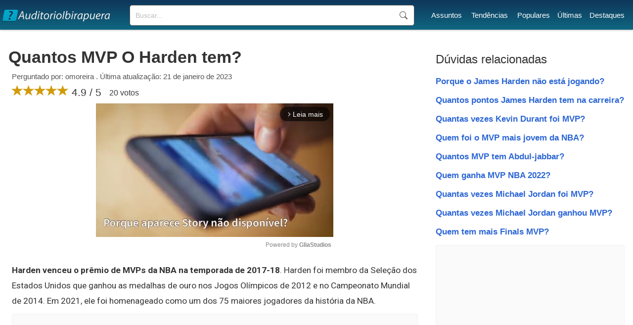

--- FILE ---
content_type: text/html; charset=UTF-8
request_url: https://www.auditorioibirapuera.com.br/quantos-mvp-o-harden-tem/
body_size: 6804
content:
<!doctype html>
<html lang="pt-BR">
<head>

<!-- DNS Prefetch -->
<link rel="dns-prefetch" href="//securepubads.g.doubleclick.net">
<!-- Preload the script -->
<link rel="preload" as="script" href="https://securepubads.g.doubleclick.net/tag/js/gpt.js">
<!-- Asynchronous script loading -->
<script async src="https://securepubads.g.doubleclick.net/tag/js/gpt.js"></script>
<script type="text/javascript" async src="//c.pubguru.net/pg.auditorioibirapuera.com.br.js"></script>
<link rel="preconnect" href="https://c.pubguru.net">
<link rel='stylesheet' href='https://www.auditorioibirapuera.com.br/style.css' type='text/css' />
<link rel="preconnect" href="https://fonts.gstatic.com/">
<link href="https://fonts.googleapis.com/css2?family=Roboto:wght@100;300;400;500;700;900&display=swap" rel="stylesheet" >
<link rel='stylesheet' href="https://cdn.jsdelivr.net/npm/bootstrap@3.4.1/dist/css/bootstrap.min.css" integrity="sha384-HSMxcRTRxnN+Bdg0JdbxYKrThecOKuH5zCYotlSAcp1+c8xmyTe9GYg1l9a69psu" crossorigin="anonymous">
<link rel="preconnect" href="https://www.googletagmanager.com">
<link rel="preconnect" href="https://www.google-analytics.com">
<title>Quantos MVP O Harden tem?</title>
<meta name="description" content="Harden venceu o prêmio de MVPs da NBA na temporada de 2017-18. Harden foi membro da Seleção dos Estados Unidos que ganhou as medalhas...">
<link rel="canonical" href="https://www.auditorioibirapuera.com.br/quantos-mvp-o-harden-tem/">
<meta charset="UTF-8" />
<link rel="shortcut icon" href="/favicon.ico" type="image/x-icon">
<link rel="icon" href="/favicon.ico" type="image/x-icon">
<meta name="viewport" content="width=device-width, initial-scale=1.0">
<meta name="robots" content="index, follow"><script>
function openNav() {
  document.getElementById("mySidenav").style.width = "250px";
}

function closeNav() {
  document.getElementById("mySidenav").style.width = "0";
}
</script>

<script type="text/javascript">
window.pg = window.pg || {};
pg.acq = pg.acq || [];
pg.acq.push(function() {
// Global site tag (gtag.js)
pg.loadJS("https://www.googletagmanager.com/gtag/js?id=G-84G9C126GL");
window.dataLayer = window.dataLayer || []; 
function gtag(){dataLayer.push(arguments);} 
gtag('js', new Date()); 
gtag('config', 'G-84G9C126GL');
});
</script>
<script type="text/javascript">!(function(o,_name){o[_name]=o[_name]||function $(){($.q=$.q||[]).push(arguments)},o[_name].v=o[_name].v||2;!(function(o,t,n,f,e,i){function c(f,e){(f=(function(t,n){try{if(n=(t=o.localStorage).getItem("_aQS02NTBEQjVBQ0Y3M0NFM0YyQkQ4RDFGQzgtNTI"))return JSON.parse(n).lgk||[];if((t.getItem("v4ac1eiZr0")||"").split(",")[4]>0)return[[_name+"-engaged","true"]]}catch(f){}})())&&typeof f.forEach===n&&(e=o[t].pubads())&&f.forEach((function(o){o&&o[0]&&e.setTargeting(o[0],o[1]||"")}))}(i=o[t]=o[t]||{}).cmd=i.cmd||[],typeof i.pubads===n?c():typeof i.cmd.unshift===n?i.cmd.unshift(c):i.cmd.push(c)})(window,"googletag","function");})(window,decodeURI('%61%64%6di%72%61l'));!(function(t,c,i){i=t.createElement(c),t=t.getElementsByTagName(c)[0],i.async=1,i.src="https://evasivejar.com/files/78747835e4/1e7e7c5ae138fc244ebe985e80.index.js",t.parentNode.insertBefore(i,t)})(document,"script");</script>


</head>

<body>
<!--<script>
document.body.style.overflow = 'hidden';
document.body.insertAdjacentHTML('afterbegin','<div class="preloader js-preloader flex-center"><div class="dots"><div class="dot"></div><div class="dot"></div><div class="dot"></div></div></div>');

if (typeof document.getElementsByClassName('preloader')[0] !== 'undefined') {
	preload = document.getElementsByClassName('preloader')[0];
	window.addEventListener('load', function() {
		preload.style = "display:none";
		document.body.style.overflow = '';
	});

	setTimeout(function() {
		preload.style = "display:none";
		document.body.style.overflow = '';
	},5000);

}
</script>-->
<header id="top">
<div class="header-layer">
<div id="logo">
	<a href="https://www.auditorioibirapuera.com.br/"><div class="logo"></div></a>
</div>
<div id="sfield">
<!--<input name="tcode" id="search_field" type="text" placeholder="Buscar mensagem...">-->
<!--<button type="button" class="btn btn-link"><span class="glyphicon glyphicon-search"></span></button>-->
<!--<input id="search_btn" value="Buscar" onclick="go();">-->
<form action='https://www.auditorioibirapuera.com.br/buscar/' method="get">
<input type="search" name="q" placeholder="Buscar...">
<input name="sf" value="head_search" type="hidden">
<button type="submit">Buscar</button>
</form>
</div>
<nav id="menu">
<ul><li><a href="https://www.auditorioibirapuera.com.br/assuntos/">Assuntos</a></li> <li><a href="https://www.auditorioibirapuera.com.br/tendencias/">Tendências</a></li> <li><a href="https://www.auditorioibirapuera.com.br/populares/">Populares</a></li><li><a href="https://www.auditorioibirapuera.com.br/recentes/">Últimas</a></li><li><a href="https://www.auditorioibirapuera.com.br/destaques/">Destaques</a></li></ul>
</nav>
<div id="responsive_menu">
<div id="mySidenav" class="sidenav">
	<span style="cursor:pointer;color:#fff" class="closebtn" onclick="closeNav()">×</span>
	<a href="https://www.auditorioibirapuera.com.br/">Início</a>
	<a href="https://www.auditorioibirapuera.com.br/assuntos/">Assuntos</a>	
	<a href="https://www.auditorioibirapuera.com.br/tendencias/">Tendências</a>
	<a href="https://www.auditorioibirapuera.com.br/populares/">Populares</a>
	<a href="https://www.auditorioibirapuera.com.br/recentes/">Últimas</a>
	<a href="https://www.auditorioibirapuera.com.br/destaques/">Destaques</a>
	<a href="https://www.auditorioibirapuera.com.br/contato/">Contato</a>
	<div class="mob_search">
		<!--<input id="home_search_field" type="text" placeholder="Pergunte">
		<input id="home_search_btn" value="?" onclick="trackIt();">  -->
	<form action='https://www.auditorioibirapuera.com.br/buscar/' method="get">
	<input type="search" name="q" placeholder="Buscar...">
	<button type="submit">Buscar</button>
	<input name="sf" value="mob_search" type="hidden">
	</form>	
	</div>
</div>
<span class="menu_icon" onclick="openNav()">☰</span>
</div>

</div>

<div style="clear:both"></div>

</header>
<main>
	<article id="left_block">
		<header>
			<h1>Quantos MVP O Harden tem?</h1>
			<div class="question_info">Perguntado por: omoreira . Última atualização: 21 de janeiro de 2023</div>
			<div class="question_ratings">
			<span class="glyphicon glyphicon-star"></span><span class="glyphicon glyphicon-star"></span><span class="glyphicon glyphicon-star"></span><span class="glyphicon glyphicon-star"></span><span class="glyphicon glyphicon-star"></span> 4.9 / 5 <span style="font-size:16px;margin-left:10px;position:relative;bottom:1px">20 votos</span>

			</div>
		</header>
		
		<div class="gliaplayer-container"
			 data-slot="auditorioibirapuera_desktop">
		</div>
		<script src="https://player.gliacloud.com/player/auditorioibirapuera_desktop" data-media-query="(min-width: 601px)" async>
		</script>

		<div class="gliaplayer-container"
			 data-slot="auditorioibirapuera_mobile">
		</div>
		<script src="https://player.gliacloud.com/player/auditorioibirapuera_mobile" data-media-query="(max-width: 600px)" async>
		</script>
				<div class="question_reply">
			<p><b>Harden venceu o prêmio de MVPs da NBA na temporada de 2017-18</b>. Harden foi membro da Seleção dos Estados Unidos que ganhou as medalhas de ouro nos Jogos Olímpicos de 2012 e no Campeonato Mundial de 2014. Em 2021, ele foi homenageado como um dos 75 maiores jogadores da história da NBA.</p><div class="ad"><pubguru data-pg-ad="auditorioibirapuera.com.br_mob_ad_2" ></pubguru><pubguru data-pg-ad="auditorioibirapuera.com.br_mid_ad_2" ></pubguru></div><h2 class="related_questions">Quantas cestas de 3 Harden tem?</h2><p>Decerto, em 10 de março, em um jogo contra o Nets, Harden fez sua <b>2.561</b>ª cesta de três pontos na carreira. Então, passou Reggie Miller (2.560) e assumiu o 3º lugar na história da NBA, atrás apenas de Ray Allen (2.973) e Stephen Curry (3.117).</p><h2 class="related_questions">Quais são os maiores pontuadores da NBA?</h2><p class="compact"><b>Levando em conta todos os jogos oficiais, selecionamos os 5 <b>maiores pontuadores</b> da história da <b>NBA</b>, confira <b>quais são</b> eles:</b></p><ol><li>LeBron James (44.157 pts)</li><li>Kareem Abdul Jabbar (44.149 pts) ... </li><li>Karl Malone (36.928 pts) BALL DETECTIVE. ... </li><li>Kobe Bryant (33.643 pts) <b>NBA</b>. ... </li><li>Michael Jordan (3.292 pts) m2e1iriko. ... </li></ol><h2 class="related_questions">Quem é o maior MVP da NBA?</h2><p>Membro do Hall da Fama e hexacampeão da NBA, <b>Michael Jordan</b> venceu o troféu de MVP cinco vezes. Também teve seis troféus de MVP das finais, esteve 11 vezes na seleção da NBA, foi selecionado 14 vezes para o All-Star Game e venceu três vezes o MVP do All-Star Game.</p><h2 class="related_questions">Quantos MVP tem Abdul-jabbar?</h2><p>1.560(38.387)<br> Durante sua carreira como jogador, <b>Abdul</b>-<b>Jabbar</b> foi seis vezes <b>MVP</b> da NBA, um recorde de 19 seleções para o All-Star Game. Em 1996, ele foi homenageado como um dos 50 Maiores Jogadores da História da NBA.</p><h2 class="related_questions">Quantos pontos Curry fez na final da NBA?</h2><p>Stephen Curry foi eleito MVP das finais, o atleta bateu sua média de pontos em finais da NBA com <b>187</b> anotados contra os Celtics.</p><div class="ad"><pubguru data-pg-ad="auditorioibirapuera.com.br_mob_ad_lazy" ></pubguru><pubguru data-pg-ad="auditorioibirapuera.com.br_mid_ad_3" ></pubguru></div><h2 class="related_questions">Quem vai ser MVP NBA?</h2><p>A pesquisa anual realizada pela <b>NBA</b> com os gerentes gerais das 30 franquias, divulgada nesta terça-feira, apontou o armador Luka Doncic como o provável <b>MVP</b>, e o Milwaukee Bucks, de Giannis Antetokounmpo, como o futuro campeão da temporada 2022-2023.</p><h2 class="related_questions">Quem é o maior arremessador de 3 da NBA?</h2><p>O armador do Golden State Warrior, <b>Stephen Curry</b>, se tornou na noite desta terça-feira (14) o recordista da NBA (Associação Nacional de Basquete, em tradução livre) em arremessos de três pontos convertidos na temporada regular ultrapassando Ray Allen.</p><h2 class="related_questions">Quem é o maior cestinha de 3 da NBA?</h2><p>O recorde dele só foi quebrado em 2011 por <b>Ray Allen</b>, lenda do Boston Celtics. Allen está acima dele e de Miller com 2.973 cestas e, no lugar mais alto, está Stephen Curry, do Golden State Warriors, que antes da partida contra o Denver Nuggets desta quinta-feira, tem acumulado 3.102 bolas de três pontos.</p><h2 class="related_questions">Quantas bolas de 3 Curry tem na NBA?</h2><p>Curry agora busca superar o recorde de Allen na temporada regular, com 2.973 bolas de três. O jogador do Warriors tem <b>2.896</b>.</p><h2 class="related_questions">Porque Michael Jordan é o melhor jogador de basquete?</h2><p><b>Sua ética de trabalho, disposição em oferecer basquete de alto nível e compulsão por grandeza são inspiradores para todos</b>”, resumiu um ex-jogador que participou da eleição. Além dos cinco já citados, fecham o TOP 10 da lista do HoopsHype: Stephen Curry, Shaquille O'Neal, Larry Bird, Bill Russell e Kareem Abdul-Jabbar.</p><div class="ad"><pubguru data-pg-ad="auditorioibirapuera.com.br_mob_ad_lazy" ></pubguru><pubguru data-pg-ad="auditorioibirapuera.com.br_mid_ad_lazy" ></pubguru></div><h2 class="related_questions">Qual a maior vitória da história da NBA?</h2><p>Numa performance histórica, o Memphis Grizzlies amassou o Oklahoma City Thunder e estabeleceu um novo recorde de maior vitória na NBA na noite desta quinta-feira. Com a vitória por <b>152 a 79</b>, a franquia alcançou os assombrosos 73 pontos de diferença.</p><h2 class="related_questions">Quantas cestas Curry tem?</h2><p>Curry tem uma <b>média de 8.3 cesta de três por jogo na carreira</b> e um aproveitamento de 42% do perímetro. O Splash Brother também é o maior arremessador de três de todos os tempos da NBA com 3.117 cestas durante as temporadas regulares.</p><h2 class="related_questions">Quantos MVP o Kobe tem?</h2><p>Kobe Bryant: <b>quatro vezes</b> que ele podia ter sido MVP | Esportudo | Esportes. Notícias.</p><h2 class="related_questions">Quantas vezes o LeBron foi MVP?</h2><p>LeBron conquistou <b>quatro</b> títulos da NBA, quatro prêmios de MVP da NBA e quatro prêmios de MVP de Finais da NBA, além de duas medalhas de ouro olímpicas com a Seleção Americana. LeBron é o segundo maior pontuador e o sétimo jogador com mais assistências na história da NBA.</p><h2 class="related_questions">O que significa a palavra MVP?</h2><p>O que significa o MVP? MVP é a sigla que representa o <b>Mínimo Produto Viável</b> – em inglês, Minimum Viable Product. De um jeito simples, podemos definir o MVP como uma versão enxuta de uma solução, que contém apenas suas funcionalidades básicas. Pode ser um software, serviço, produto físico ou digital.</p><h2 class="related_questions">Quem foi MVP mais vezes?</h2><p><b>Bill Russell e Michael Jordan</b> são pentas<br> Em matéria de MVPs, seus cinco troféus até parecem pouco, mas também indicam a capacidade de Russell de abrir mão de números individuais para impulsionar sua equipe, inclusive em seu número de pontos. Essa é uma das grandes diferenças de outro grande nome desta lista.</p><h2 class="related_questions">Como se chama o melhor jogador da NBA?</h2><p>1 - <b>Giannis Antetokounmpo</b>, Milwaukee Bucks<br> O melhor jogador da NBA na atualidade é um fenômeno raro em termos físicos.</p><h2 class="related_questions">Como é escolhido o MVP?</h2><p>Atualmente, a NBA conta com um painel global de 100 jornalistas esportivos credenciados nos Estados Unidos e no Canadá. Eles são os responsáveis por eleger os cinco melhores jogadores do ano e, desta avaliação, definir o <b>MVP</b>.</p><h2 class="related_questions">Quantos MVP tem Jokic?</h2><p>Esse é o segundo ano consecutivo que Jokic é eleito o melhor jogador da maior liga de basquete do mundo. O pivô <b>Nikola Jokic do Denver Nuggets foi escolhido o novo MVP (melhor jogador da temporada regular) da NBA na temporada 2021/22</b>, segundo revelou o jornalista Adrian Wojnarowski, da ESPN americana.</p><h2 class="related_questions">Quantas vezes Durant foi MVP?</h2><p>Quantos títulos tem Kevin Durant? Kevin já ganhou dois títulos da NBA, <b>um Prêmio de MVP da NBA</b>, dois MVP das Finais da NBA, dois MVP do All-Star Game, quatro títulos de pontuação da NBA, o Prêmio de Novato do Ano e duas medalhas de ouro nos Jogos Olímpicos, até o ano de 2022.</p><div class="read_more" style="display:block"><span>Continuar lendo </span><i class="glyphicon glyphicon-triangle-right"></i> <span><a href="https://www.auditorioibirapuera.com.br/quantos-pontos-tem-harden/">Quantos pontos tem Harden?</a></span></div><div class="ad" style="margin-top:10px;"><pubguru data-pg-ad="auditorioibirapuera.com.br_mob_ad_lazy" ></pubguru><pubguru data-pg-ad="auditorioibirapuera.com.br_mid_ad_lazy" ></pubguru></div>		</div>
		
	</article>

	<section id="right_block">
		<div class="related_block">
			<h3>Dúvidas relacionadas</h3>
			<ul>
			<li><a href="https://www.auditorioibirapuera.com.br/porque-o-james-harden-nao-esta-jogando/">Porque o James Harden não está jogando?</a></li><li><a href="https://www.auditorioibirapuera.com.br/quantos-pontos-james-harden-tem-na-carreira/">Quantos pontos James Harden tem na carreira?</a></li><li><a href="https://www.auditorioibirapuera.com.br/quantas-vezes-kevin-durant-foi-mvp/">Quantas vezes Kevin Durant foi MVP?</a></li><li><a href="https://www.auditorioibirapuera.com.br/quem-foi-o-mvp-mais-jovem-da-nba/">Quem foi o MVP mais jovem da NBA?</a></li><li><a href="https://www.auditorioibirapuera.com.br/quantos-mvp-tem-abdul-jabbar/">Quantos MVP tem Abdul-jabbar?</a></li><li><a href="https://www.auditorioibirapuera.com.br/quem-ganha-mvp-nba-2022/">Quem ganha MVP NBA 2022?</a></li><li><a href="https://www.auditorioibirapuera.com.br/quantas-vezes-michael-jordan-foi-mvp/">Quantas vezes Michael Jordan foi MVP?</a></li><li><a href="https://www.auditorioibirapuera.com.br/quantas-vezes-michael-jordan-ganhou-mvp/">Quantas vezes Michael Jordan ganhou MVP?</a></li><li><a href="https://www.auditorioibirapuera.com.br/quem-tem-mais-finals-mvp/">Quem tem mais Finals MVP?</a></li>			</ul>
		</div>
		<div class="ad"><pubguru data-pg-ad="auditorioibirapuera.com.br_sidebar_4" ></pubguru></div>		<div class="popular_block" style="margin:40px 0 40px 0;">
			<h3>Populares</h3>
			<ul>
			<li><a href="https://www.auditorioibirapuera.com.br/quantos-km-faz-1-litro-de-gasolina/">Quantos km faz 1 litro de gasolina?</a></li><li><a href="https://www.auditorioibirapuera.com.br/quantos-litros-tem-o-tanque-da-fan-160/">Quantos litros tem o tanque da Fan 160?</a></li><li><a href="https://www.auditorioibirapuera.com.br/como-descobrir-o-numero-de-telefone-de-uma-pessoa-pelo-cpf/">Como descobrir o número de telefone de uma pessoa pelo CPF?</a></li><li><a href="https://www.auditorioibirapuera.com.br/quando-o-story-nao-esta-disponivel/">Quando o Story não está disponível?</a></li><li><a href="https://www.auditorioibirapuera.com.br/o-que-aconteceu-com-a-filha-da-blogueirinha/">O que aconteceu com a filha da Blogueirinha?</a></li><li><a href="https://www.auditorioibirapuera.com.br/pode-colocar-o-celular-pra-carregar-no-220/">Pode colocar o celular pra carregar no 220?</a></li><li><a href="https://www.auditorioibirapuera.com.br/o-que-e-quando-a-vela-chora/">O que é quando a vela chora?</a></li><li><a href="https://www.auditorioibirapuera.com.br/o-que-e-o-que-e-que-aparece-uma-vez-em-uma-semana-uma-vez-em-um-mes-mas-nunca-em-um-dia/">O que é o que é que aparece uma vez em uma sEmana uma vez em um mês mas nunca em um dia?</a></li><li><a href="https://www.auditorioibirapuera.com.br/quantos-litros-de-refrigerante-para-uma-festa-de-50-pessoas/">Quantos litros de refrigerante para uma festa de 50 pessoas?</a></li><li><a href="https://www.auditorioibirapuera.com.br/quando-o-celular-diz-deixe-seu-recado-e-o-que-significa/">Quando o celular diz Deixe seu recado e o que significa?</a></li>			</ul>
			<div class="ad" style="margin-top:10px;"><pubguru data-pg-ad="auditorioibirapuera.com.br_sidebar_5" ></pubguru></div>			
		</div>
		
	</section>
	
</main>
<script async type="text/javascript">
//Ads Optimization


function adOpt() {
	adArr = ({'336x280-1':0, '300x250-1':1, '300x250-2':3, '300x250-3':4, '320x100-1':5, '300x600-1':6, '336x280-2':7});
	adArrClass1 = 'ad-unit';
	adArrClass2 = 'filled';
	
	for (i in adArr) {
		slotId = document.getElementById(i);
		
		if (slotId !== null) {
			slotId.style = 'text-align:center;margin:0px auto';
			
			if (slotId.querySelector('iframe') !== null){
				slotId.setAttribute('class', adArrClass1 + ' ' + adArrClass2);
			}
		}
	}
	//new
	adClass = 'ad';
	ad = document.getElementsByClassName(adClass);
	for (a = 0; a < ad.length; ++a) {
		adUnit = ad[a];
		adIdx = adUnit.querySelector('iframe');
		if (adIdx !== null) {
			adUnit.classList.add('filled');
		}
	}
}

var adOptInt = setInterval(adOpt, 2000);

</script>
<footer id="main_footer"><div class="general_footer"><div class="footer_align"><nav class="fixed_footer_links"><ul><li><a href="https://www.auditorioibirapuera.com.br/politica-de-privacidade/">Política de Privacidade</a></li><li><a href="https://www.auditorioibirapuera.com.br/sobre/">Sobre</a></li><li><a href="https://www.auditorioibirapuera.com.br/contato/">Contato</a></li></ul></nav><div class="copyright">© 2023 | auditorioibirapuera.com.br</div></div></div></footer>



<script data-cfasync="false" type="text/javascript" id="clever-core">
/* <![CDATA[ */
    (function (document, window) {
        var a, c = document.createElement("script"), f = window.frameElement;

        c.id = "CleverCoreLoader77126";
        c.src = "https://scripts.cleverwebserver.com/e9237191b7121668160a18f9e6a66ef2.js";

        c.async = !0;
        c.type = "text/javascript";
        c.setAttribute("data-target", window.name || (f && f.getAttribute("id")));
        c.setAttribute("data-callback", "put-your-callback-function-here");
        c.setAttribute("data-callback-url-click", "put-your-click-macro-here");
        c.setAttribute("data-callback-url-view", "put-your-view-macro-here");
        

        try {
            a = parent.document.getElementsByTagName("script")[0] || document.getElementsByTagName("script")[0];
        } catch (e) {
            a = !1;
        }

        a || (a = document.getElementsByTagName("head")[0] || document.getElementsByTagName("body")[0]);
        a.parentNode.insertBefore(c, a);
    })(document, window);
/* ]]> */
</script>
<div class="clever-core-ads"></div>

</body>
</html>


--- FILE ---
content_type: application/javascript; charset=utf-8
request_url: https://fundingchoicesmessages.google.com/f/AGSKWxVTK7Pqp61vaOQAXmjSof7qArm0aRFY8UV4KqlNe6Ywta-Qa5g48s7SEbyD2BUHbpP5GZUaoFe-qnPKb_HGs_UWlb0X6K6vEayLXpoD7ieIg69DtWIK1XnvsT5xZbgXTbpjO00YmQ==?fccs=W251bGwsbnVsbCxudWxsLG51bGwsbnVsbCxudWxsLFsxNzY4OTM1MTg4LDgyNDAwMDAwMF0sbnVsbCxudWxsLG51bGwsW251bGwsWzcsOSw2XSxudWxsLDIsbnVsbCwiZW4tR0IiLG51bGwsbnVsbCxudWxsLG51bGwsbnVsbCwxXSwiaHR0cHM6Ly93d3cuYXVkaXRvcmlvaWJpcmFwdWVyYS5jb20uYnIvcXVhbnRvcy1tdnAtby1oYXJkZW4tdGVtLyIsbnVsbCxbWzgsIjlvRUJSLTVtcXFvIl0sWzksImVuLVVTIl0sWzE5LCIyIl0sWzE3LCJbMF0iXSxbMjQsIiJdLFsyOSwiZmFsc2UiXV1d
body_size: 224
content:
if (typeof __googlefc.fcKernelManager.run === 'function') {"use strict";this.default_ContributorServingResponseClientJs=this.default_ContributorServingResponseClientJs||{};(function(_){var window=this;
try{
var qp=function(a){this.A=_.t(a)};_.u(qp,_.J);var rp=function(a){this.A=_.t(a)};_.u(rp,_.J);rp.prototype.getWhitelistStatus=function(){return _.F(this,2)};var sp=function(a){this.A=_.t(a)};_.u(sp,_.J);var tp=_.ed(sp),up=function(a,b,c){this.B=a;this.j=_.A(b,qp,1);this.l=_.A(b,_.Pk,3);this.F=_.A(b,rp,4);a=this.B.location.hostname;this.D=_.Fg(this.j,2)&&_.O(this.j,2)!==""?_.O(this.j,2):a;a=new _.Qg(_.Qk(this.l));this.C=new _.dh(_.q.document,this.D,a);this.console=null;this.o=new _.mp(this.B,c,a)};
up.prototype.run=function(){if(_.O(this.j,3)){var a=this.C,b=_.O(this.j,3),c=_.fh(a),d=new _.Wg;b=_.hg(d,1,b);c=_.C(c,1,b);_.jh(a,c)}else _.gh(this.C,"FCNEC");_.op(this.o,_.A(this.l,_.De,1),this.l.getDefaultConsentRevocationText(),this.l.getDefaultConsentRevocationCloseText(),this.l.getDefaultConsentRevocationAttestationText(),this.D);_.pp(this.o,_.F(this.F,1),this.F.getWhitelistStatus());var e;a=(e=this.B.googlefc)==null?void 0:e.__executeManualDeployment;a!==void 0&&typeof a==="function"&&_.To(this.o.G,
"manualDeploymentApi")};var vp=function(){};vp.prototype.run=function(a,b,c){var d;return _.v(function(e){d=tp(b);(new up(a,d,c)).run();return e.return({})})};_.Tk(7,new vp);
}catch(e){_._DumpException(e)}
}).call(this,this.default_ContributorServingResponseClientJs);
// Google Inc.

//# sourceURL=/_/mss/boq-content-ads-contributor/_/js/k=boq-content-ads-contributor.ContributorServingResponseClientJs.en_US.9oEBR-5mqqo.es5.O/d=1/exm=ad_blocking_detection_executable,kernel_loader,loader_js_executable,web_iab_tcf_v2_signal_executable/ed=1/rs=AJlcJMwtVrnwsvCgvFVyuqXAo8GMo9641A/m=cookie_refresh_executable
__googlefc.fcKernelManager.run('\x5b\x5b\x5b7,\x22\x5b\x5bnull,\\\x22auditorioibirapuera.com.br\\\x22,\\\x22AKsRol_4wByUobjS1fdt-1zHE1CUMc739WDl5Vjt84qItQWSpN5hBXoD6nKy6n7ZGtWQVCzMgdE1RcCzS7fnpQFVYJQBoHG1GK2Wj_9_DpSfrOenMfsIIeG0oZ8Y3H87tw1zvZYCd803eIXSog8GbHknQFVmyr7agg\\\\u003d\\\\u003d\\\x22\x5d,null,\x5b\x5bnull,null,null,\\\x22https:\/\/fundingchoicesmessages.google.com\/f\/AGSKWxXeSofRDz__zH7sttYpGDA63O72eTn1tVbaKCfg_qBL3UX0xWjbk0TJv9dKQQ0oGuD_4uhrPN3zPUjMOfBnLMJE6VxNPH_6_sZEfHC1lQSe5l5vMTssPY2DRV3grtVPKSEO5HiyGg\\\\u003d\\\\u003d\\\x22\x5d,null,null,\x5bnull,null,null,\\\x22https:\/\/fundingchoicesmessages.google.com\/el\/AGSKWxUpO25cK8qGm85LF802AxagSNNcyjrqAFnSr4mR8v2XnnhhAXuV8QkpPl-5titR6whhKiX1vTQOXgvlm-W9PrT6MmuhBHCw0WGKbZqDSrThYAcv1GNAG-1p8OsRs0NiaeQvbjAARw\\\\u003d\\\\u003d\\\x22\x5d,null,\x5bnull,\x5b7,9,6\x5d,null,2,null,\\\x22en-GB\\\x22,null,null,null,null,null,1\x5d,null,\\\x22Privacy and cookie settings\\\x22,\\\x22Close\\\x22,null,null,null,\\\x22Managed by Google. Complies with IAB TCF. CMP ID: 300\\\x22\x5d,\x5b3,1\x5d\x5d\x22\x5d\x5d,\x5bnull,null,null,\x22https:\/\/fundingchoicesmessages.google.com\/f\/AGSKWxVYIx2-5AQjxd4eTiVwcfrwWAA77MgrIWxB66Dp74pQ40Tw2I42rCkc2i5xunN9cjnio1ZqbUoHp-8BoMJWF1iw1TL0LWhikyX5hmgbwHkfEh28HJogukGnPqXGSlaZCpHCPdhVZw\\u003d\\u003d\x22\x5d\x5d');}

--- FILE ---
content_type: application/javascript; charset=utf-8
request_url: https://fundingchoicesmessages.google.com/f/AGSKWxWBQ5ioMMUh7apLDOrrdPhcG-xRIJMGReUfsvlVFjpbEXHiwG133xOr6jxYVtvRuInMdXdXsZm62_rTdzY6Mp_Rh1ifIL0SI1jSnyyHPttXTQEuFCC-_dDOMh-kMbp0SoG8cNHNw7rhjC7W6PTiyamV-2gc_TaLHTykeUDG1ckH8Il4dJRTLDQZrq9X/_/mediaAd./admez.=simpleads/_160_ad_/adRequest?
body_size: -1290
content:
window['aee81f1c-019d-4a58-8513-413a0e58c842'] = true;

--- FILE ---
content_type: application/javascript; charset=utf-8
request_url: https://fundingchoicesmessages.google.com/f/AGSKWxUXpEX0zIYdviBAg28X9F6duKdhvpXbp-2KtS7QAGKZF-m3U8z7tVb3DYk2M9N6OkcXrQBWcYaAYvkUiyqhWpy8uw3T30jgTOtp_bsmY-Ems9r6UKFUMBIZQOGBhvs_viFW8Rr-Hg==?fccs=W251bGwsbnVsbCxudWxsLG51bGwsbnVsbCxudWxsLFsxNzY4OTM1MTg2LDcwMTAwMDAwMF0sbnVsbCxudWxsLG51bGwsW251bGwsWzddXSwiaHR0cHM6Ly93d3cuYXVkaXRvcmlvaWJpcmFwdWVyYS5jb20uYnIvcXVhbnRvcy1tdnAtby1oYXJkZW4tdGVtLyIsbnVsbCxbWzgsIjlvRUJSLTVtcXFvIl0sWzksImVuLVVTIl0sWzE5LCIyIl0sWzE3LCJbMF0iXSxbMjQsIiJdLFsyOSwiZmFsc2UiXV1d
body_size: -203
content:
if (typeof __googlefc.fcKernelManager.run === 'function') {"use strict";this.default_ContributorServingResponseClientJs=this.default_ContributorServingResponseClientJs||{};(function(_){var window=this;
try{
var QH=function(a){this.A=_.t(a)};_.u(QH,_.J);var RH=_.ed(QH);var SH=function(a,b,c){this.B=a;this.params=b;this.j=c;this.l=_.F(this.params,4);this.o=new _.dh(this.B.document,_.O(this.params,3),new _.Qg(_.Qk(this.j)))};SH.prototype.run=function(){if(_.P(this.params,10)){var a=this.o;var b=_.eh(a);b=_.Od(b,4);_.ih(a,b)}a=_.Rk(this.j)?_.be(_.Rk(this.j)):new _.de;_.ee(a,9);_.F(a,4)!==1&&_.G(a,4,this.l===2||this.l===3?1:2);_.Fg(this.params,5)&&(b=_.O(this.params,5),_.hg(a,6,b));return a};var TH=function(){};TH.prototype.run=function(a,b){var c,d;return _.v(function(e){c=RH(b);d=(new SH(a,c,_.A(c,_.Pk,2))).run();return e.return({ia:_.L(d)})})};_.Tk(8,new TH);
}catch(e){_._DumpException(e)}
}).call(this,this.default_ContributorServingResponseClientJs);
// Google Inc.

//# sourceURL=/_/mss/boq-content-ads-contributor/_/js/k=boq-content-ads-contributor.ContributorServingResponseClientJs.en_US.9oEBR-5mqqo.es5.O/d=1/exm=kernel_loader,loader_js_executable/ed=1/rs=AJlcJMwtVrnwsvCgvFVyuqXAo8GMo9641A/m=web_iab_tcf_v2_signal_executable
__googlefc.fcKernelManager.run('\x5b\x5b\x5b8,\x22\x5bnull,\x5b\x5bnull,null,null,\\\x22https:\/\/fundingchoicesmessages.google.com\/f\/AGSKWxU_cmfKZ8bjFsir0oG6-d4uCcXxQIxae0RJIP43xkWOydPpcAN0eiyiYGKw_Kz371s9YxMf9UJUviClK_Aa76xQqjHKvs_IErGz7SMn3blRIW_822pTwKJ4l8vb0kRdgNvpfimXpg\\\\u003d\\\\u003d\\\x22\x5d,null,null,\x5bnull,null,null,\\\x22https:\/\/fundingchoicesmessages.google.com\/el\/AGSKWxWKt4jlOqQlaIf1Jbo8VeIWBjdBPKobRJHSQFtBTp6ulOWK35NdpjSC0r7KFwqjybIEcdutX0y_rA7xykqvEWdvWo43IKtTbVOOA4fv1h7r7DU2uJBxUb9JZYCPsBzA0DOvkP2Iaw\\\\u003d\\\\u003d\\\x22\x5d,null,\x5bnull,\x5b7\x5d\x5d\x5d,\\\x22auditorioibirapuera.com.br\\\x22,1,\\\x22en-GB\\\x22,null,null,null,null,1\x5d\x22\x5d\x5d,\x5bnull,null,null,\x22https:\/\/fundingchoicesmessages.google.com\/f\/AGSKWxXDPq5uVSflHUg0Xlr7W1BL_gdQCs9V42_FoNL7R-9ouRHg-bVEhfRwrVfGC16fXSDrkPeGHcW2iCmPnY6UrxcxK8oxr0_L5MBGOdVvT2VSLNfX7LMrPIvvWiYIOJFRH0W1BWpggw\\u003d\\u003d\x22\x5d\x5d');}